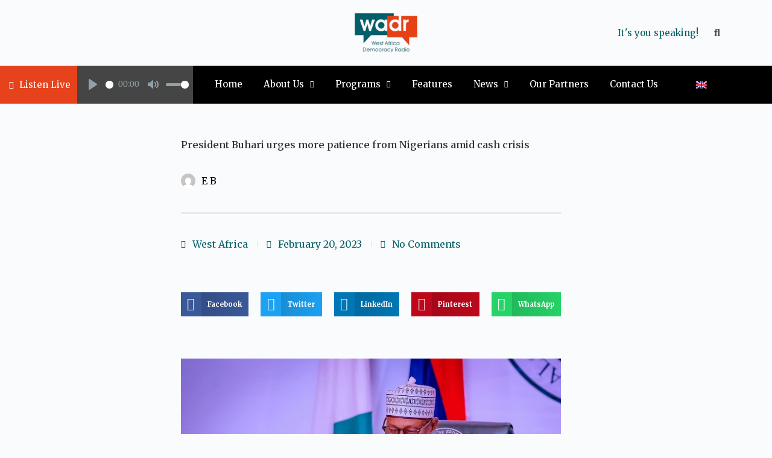

--- FILE ---
content_type: text/css
request_url: https://wadr.org/wp-content/uploads/elementor/css/post-10.css?ver=1763083377
body_size: 17
content:
.elementor-kit-10{--e-global-color-primary:#E6421C;--e-global-color-secondary:#085F69;--e-global-color-text:#000000;--e-global-color-accent:#E6421C;--e-global-color-1001906:#FFFFFF;--e-global-color-df1345f:#000000;--e-global-color-d8f5771:#F5F5F5;--e-global-typography-primary-font-family:"Merriweather";--e-global-typography-primary-font-weight:600;--e-global-typography-secondary-font-family:"Merriweather";--e-global-typography-secondary-font-weight:400;--e-global-typography-text-font-family:"Merriweather";--e-global-typography-text-font-weight:400;--e-global-typography-accent-font-family:"Merriweather";--e-global-typography-accent-font-weight:500;font-family:"Merriweather", Sans-serif;}.elementor-kit-10 a{font-family:"Merriweather", Sans-serif;}.elementor-kit-10 h1{font-family:"Merriweather", Sans-serif;}.elementor-kit-10 h2{font-family:"Merriweather", Sans-serif;}.elementor-kit-10 h3{font-family:"Merriweather", Sans-serif;}.elementor-kit-10 h4{font-family:"Merriweather", Sans-serif;}.elementor-kit-10 h5{font-family:"Merriweather", Sans-serif;}.elementor-kit-10 h6{font-family:"Merriweather", Sans-serif;}.elementor-section.elementor-section-boxed > .elementor-container{max-width:1140px;}.e-con{--container-max-width:1140px;}.elementor-widget:not(:last-child){margin-bottom:20px;}.elementor-element{--widgets-spacing:20px;}{}h1.entry-title{display:var(--page-title-display);}.elementor-kit-10 e-page-transition{background-color:#FFBC7D;}@media(max-width:1024px){.elementor-section.elementor-section-boxed > .elementor-container{max-width:1024px;}.e-con{--container-max-width:1024px;}}@media(max-width:767px){.elementor-section.elementor-section-boxed > .elementor-container{max-width:767px;}.e-con{--container-max-width:767px;}}